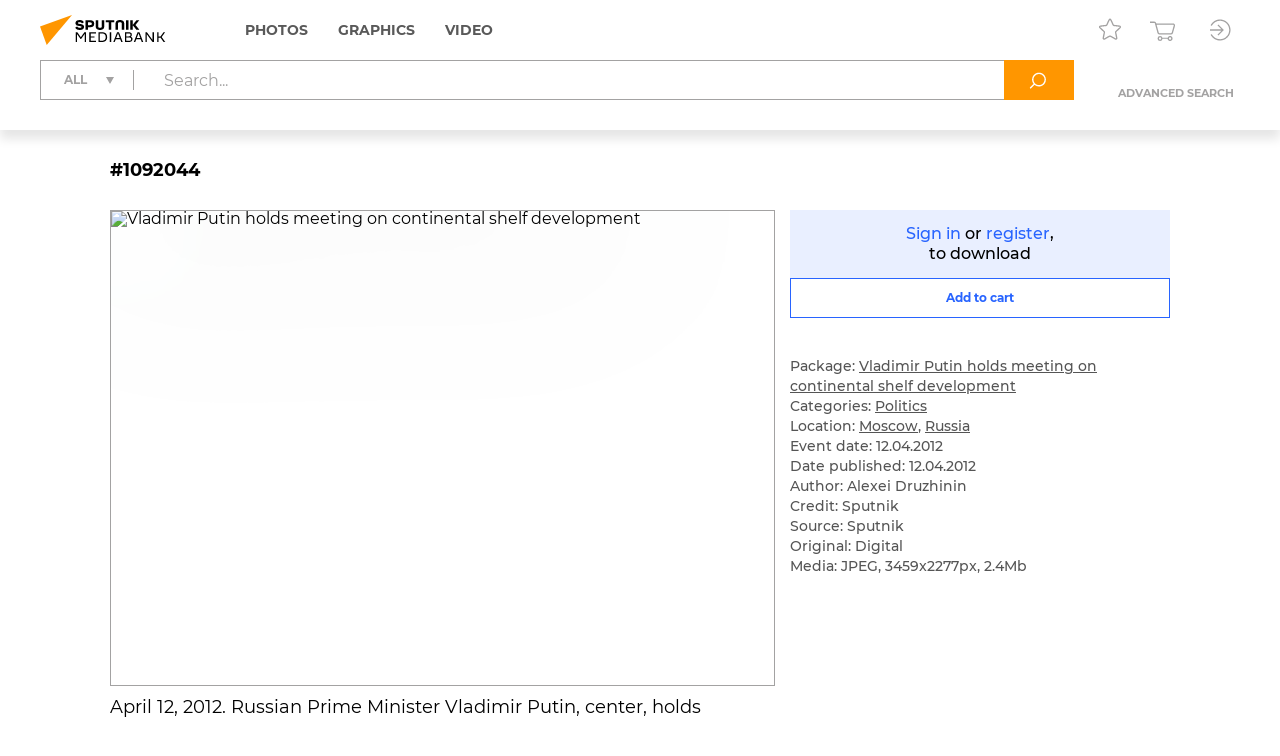

--- FILE ---
content_type: text/html; charset=utf-8
request_url: https://sputnikmediabank.com/media/1092044.html?context=list&list_sid=list_133340
body_size: 11649
content:
<!DOCTYPE html><html lang="en"><head><meta http-equiv="Content-Type" content="text/html; charset=utf-8"><title>Vladimir Putin holds meeting on continental shelf development | Sputnik Mediabank</title><meta name="viewport" content="width=device-width, initial-scale=1.0, shrink-to-fit=no"><meta name="theme-color" content="#fff"><meta name="url-signer:param" content="cs"><meta name="url-signer:salt" content="l2zOYYrVldAu3L2hNnf3Cj9xKvT4N6ld"><meta property="og:url" content="https://sputnikmediabank.com/media/1092044.html?context=list&amp;list_sid=list_133340"><meta property="og:title" content="Vladimir Putin holds meeting on continental shelf development"><meta name="twitter:title" content="Vladimir Putin holds meeting on continental shelf development"><meta name="description" content="April 12, 2012. Russian Prime Minister Vladimir Putin, center, holds meeting About Stimulating Carbonaceous Feed Production on the Continental Shelf of the Russian Federation, at the Government House."><meta property="og:description" content="April 12, 2012. Russian Prime Minister Vladimir Putin, center, holds meeting About Stimulating Carbonaceous Feed Production on the Continental Shelf of the Russian Federation, at the Government House."><meta name="twitter:description" content="April 12, 2012. Russian Prime Minister Vladimir Putin, center, holds meeting About Stimulating Carbonaceous Feed Production on the Continental Shelf of the Russian Federation, at the Government House."><meta property="og:image" content="https://img.sputnikimages.com/images/vol1%2Fmedia%2Foriginal%2Fold%2F109%2F20%2F1092044_hires_0%3A230%3A3459%3A2046_1200x630_80_10_0_QWxleGVpIERydXpoaW5pbiAjMTA5MjA0NA%3D%3D_116%3A95__ojvb6q_8757bb9c7c92c3da2c005d5a4532a5cc.jpg"><meta name="twitter:image" content="https://img.sputnikimages.com/images/vol1%2Fmedia%2Foriginal%2Fold%2F109%2F20%2F1092044_hires_0%3A230%3A3459%3A2046_1200x630_80_10_0_QWxleGVpIERydXpoaW5pbiAjMTA5MjA0NA%3D%3D_116%3A95__ojvb6q_8757bb9c7c92c3da2c005d5a4532a5cc.jpg"><meta property="vk:image" content="https://img.sputnikimages.com/images/vol1%2Fmedia%2Foriginal%2Fold%2F109%2F20%2F1092044_hires_0%3A365%3A3459%3A1911_1074x480_80_10_0_QWxleGVpIERydXpoaW5pbiAjMTA5MjA0NA%3D%3D_116%3A95__ojvb6q_a56920643563ab6bf36016be3feea551.jpg"><meta property="og:type" content="article"><meta name="twitter:card" content="summary_large_image"><meta property="og:site_name" content="Sputnik Mediabank"><meta property="article:published_time" content="2012-04-12T18:29:00+03:00"><meta property="article:modified_time" content="2017-01-16T13:16:02+03:00"><meta name="author" content="Alexei Druzhinin"><link rel="icon" sizes="32x32" href="/i/eng/favicon.ico?500416ff"><link rel="icon" type="image/svg+xml" href="/i/eng/favicon.svg?e8fd639a"><link rel="apple-touch-icon" sizes="180x180" href="/i/eng/apple-touch-icon.png?2a98caa4"><link rel="manifest" href="/manifest.json"><link rel="stylesheet" href="/vendor.css?0c18faba"><link rel="stylesheet" href="/app.css?3e7c03b2"><link rel="canonical" href="https://sputnikmediabank.com/media/1092044.html"><script src="/vendor.js?4737bbd1" defer></script><script src="/app.js?ccb8c318" defer></script><script>(function(w, d, s, l, i) { w[l] = w[l] || []; w[l].push({ 'gtm.start': new Date().getTime(), event: 'gtm.js' }); var f = d.getElementsByTagName(s)[0], j = d.createElement(s), dl = l != 'dataLayer' ? '&l=' + l : ''; j.async = true; j.src = 'https://www.googletagmanager.com/gtm.js?id=' + i + dl; f.parentNode.insertBefore(j, f); })(window, document, 'script', 'dataLayer', 'GTM-W5KZDK');</script></head><body class="layout" data-page="media"><noscript><iframe src="https://www.googletagmanager.com/ns.html?id=GTM-W5KZDK" height="0" width="0" style="display:none;visibility:hidden"></iframe></noscript><div class="layout__content"><header class="header"><div class="header__container container"><div class="topline"><a class="topline__logo" href="/" rel="home"><svg class="svg svg_logo_eng_color"><use href="/sprite.svg?de41c050#logo_eng_color"></use></svg></a><nav class="navigator topline__menu"><ul><li class="navigator__item"><a href="/search/?selection=story&amp;sort=date">Photos</a><div class="navigator__dropdown"><ul><li class="navigator__dropdown-item"><a href="/search/?list_sids_hidden%5Bmajor%5D=crm_photo_news">Editorial</a></li><li class="navigator__dropdown-item"><a href="/search/?list_sids_hidden%5Bmajor%5D=crm_photo_russia">Official Russia</a></li><li class="navigator__dropdown-item"><a href="/search/?list_sids_hidden%5Bmajor%5D=crm_photo_sport">Sports</a></li><li class="navigator__dropdown-item"><a href="/search/?list_sids_hidden%5Bmajor%5D=crm_photo_historic">Archive</a></li></ul></div></li><li class="navigator__item"><a href="/search/?types%5Bmajor%5D=infographics&amp;types%5B%5D=illustration">Graphics</a><div class="navigator__dropdown"><ul><li class="navigator__dropdown-item"><a href="/search/?types%5Bmajor%5D=infographics">Infographics</a></li><li class="navigator__dropdown-item"><a href="/search/?types%5Bmajor%5D=illustration">Illustrations</a></li></ul></div></li><li class="navigator__item"><a href="/search/?types%5Bmajor%5D=video">Video</a></li></ul></nav><div class="topline__tools"><a class="topline__tools-button" data-dialog="lightbox-list" data-tippy-content="Lightboxes"><svg class="svg svg_lightbox"><use href="/sprite.svg?de41c050#lightbox"></use></svg></a><a class="topline__tools-button" href="/cart/" data-tippy-content="Cart"><svg class="svg svg_cart"><use href="/sprite.svg?de41c050#cart"></use></svg><span id="cart-count" hidden="">0</span></a><div class="user-menu"><button class="user-menu__button topline__tools-button" data-dialog="login" data-tippy-content="Sign in / register" data-tippy-offset="[-30, 9]"><svg class="svg svg_sign-in"><use href="/sprite.svg?de41c050#sign-in"></use></svg></button></div></div></div><div class="header__query"><form class="search-query header__query-form" action="/search/"><div class="search-query__inputs"><div class="search-query__select"><fieldset class="types-dropdown" data-types="media"><input class="types-dropdown__toggle" type="checkbox" id="TypesDropdownToggle"><label class="types-dropdown__value" for="TypesDropdownToggle"><span>All</span></label><ul class="types-dropdown__list"><li><label><input type="checkbox" value="all" checked><span>All</span></label></li><li data-group="Photos"><label><input type="checkbox" data-type="group"><span>Photos</span></label><ul>
			<li><label><input type="checkbox" name="list_sids_hidden[]" value="crm_photo_news"><span>Editorial</span></label></li>
			<li><label><input type="checkbox" name="list_sids_hidden[]" value="crm_photo_russia"><span>Official Russia</span></label></li>
			<li><label><input type="checkbox" name="list_sids_hidden[]" value="crm_photo_sport"><span>Sports</span></label></li>
			<li><label><input type="checkbox" name="list_sids_hidden[]" value="crm_photo_historic"><span>Archive</span></label></li>
		</ul></li><li data-group="Graphics"><label><input type="checkbox" data-type="group"><span>Graphics</span></label><ul>
			<li><label><input type="checkbox" name="types[]" value="illustration"><span>Illustrations</span></label></li>
			<li><label><input type="checkbox" name="types[]" value="infographics"><span>Infographics</span></label></li>
		</ul></li><li data-group="Video"><label><input type="checkbox" data-type="group" name="types[]" value="video"><span>Video</span></label></li></ul></fieldset></div><input type="search" name="query" value="" autocomplete="off" placeholder="Search..." data-placeholder-default="Search..." data-placeholder-category="Search within a section" data-placeholder-categories="Search within several sections"><button class="search-query__clear" type="button" disabled><svg class="svg svg_close"><use href="/sprite.svg?de41c050#close"></use></svg></button></div><button type="submit" data-tippy-content="Search"><svg class="svg svg_search"><use href="/sprite.svg?de41c050#search"></use></svg></button><div class="search-query__advanced"><button name="advanced" value="on">Advanced search</button></div></form></div></div></header><main class="main main_media"><div class="media"><article class="media__item" data-media-id="1092044" hidden=""></article><template id="media-templates"><article class="media__item" data-media-id="1092044" data-title="Vladimir Putin holds meeting on continental shelf development | Sputnik Mediabank"><div class="media__header"><span class="media__header-id">#1092044</span><a class="clipboard media__header-button media__header-button_copy header-button" data-clipboard-text="1092044" data-toast-text="Item no. copied to clipboard" data-tippy-content="Copy item ID"><svg class="svg svg_copy"><use href="/sprite.svg?de41c050#copy"></use></svg></a><a class="clipboard media__header-button header-button" data-clipboard-text="https://sputnikmediabank.com/media/1092044.html?context=list&amp;list_sid=list_133340" data-toast-text="Link copied to clipboard" data-tippy-content="Copy link"><svg class="svg svg_link"><use href="/sprite.svg?de41c050#link"></use></svg></a></div><div class="media__cols"><div class="media__col_l"><figure class="media__figure"><img src="https://img.sputnikimages.com/images/vol1%2Fmedia%2Foriginal%2Fold%2F109%2F20%2F1092044_hires_0%3A0%3A0%3A0_1400x1000_80_10_1_QWxleGVpIERydXpoaW5pbiAjMTA5MjA0NA%3D%3D_116%3A95_1092044-eng_sputnik-1092044-preview_ojvb6q_16d2f1d05747d156887c492107b45fde.jpg" alt="Vladimir Putin holds meeting on continental shelf development" class="media__backdrop" decoding="async"><img src="https://img.sputnikimages.com/images/vol1%2Fmedia%2Foriginal%2Fold%2F109%2F20%2F1092044_hires_0%3A0%3A0%3A0_1400x1000_80_10_1_QWxleGVpIERydXpoaW5pbiAjMTA5MjA0NA%3D%3D_116%3A95_1092044-eng_sputnik-1092044-preview_ojvb6q_16d2f1d05747d156887c492107b45fde.jpg" alt="Vladimir Putin holds meeting on continental shelf development" class="media__img" decoding="async"></figure><h3 class="media__description">April 12, 2012. Russian Prime Minister Vladimir Putin, center, holds meeting About Stimulating Carbonaceous Feed Production on the Continental Shelf of the Russian Federation, at the Government House.</h3></div><div class="media__col_r"><div class="media__auth"><a data-dialog="login">Sign in</a> or <a data-dialog="registration">register</a>,<br/>to download</div><button class="button button_block button_outline media-button" data-cart="add" data-media-id="1092044"><span class="button__label media-button__add">Add to cart</span><span class="button__label media-button__remove">Remove from cart</span><svg class="svg svg_spinner"><use href="/sprite.svg?de41c050#spinner"></use></svg></button><div class="media__controls"><a class="media__lightbox-choice" data-to-new-lightbox="Into a new lightbox" data-no-choices-text="No lightboxes available" data-no-results-text="Lightbox not found" data-tippy-content="Add to lightbox"><svg class="svg svg_lightbox"><use href="/sprite.svg?de41c050#lightbox"></use></svg></a><a class="media__print" data-tippy-content="Print"><svg class="svg svg_print"><use href="/sprite.svg?de41c050#print"></use></svg></a></div><ul class="media__details"><li>Package: <a href="/story/list_133340/">Vladimir Putin holds meeting on continental shelf development</a></li></ul><ul class="media__details"><li>Categories: <a href="/search/?categories%5Bmajor%5D=politics">Politics</a></li><li>Location: <a href="/search/?city_id=10" rel="search">Moscow</a>, <a href="/search/?country_id=1" rel="search">Russia</a></li><li>Event date: 12.04.2012</li><li>Date published: 12.04.2012</li></ul><ul class="media__details"><li>Author: Alexei Druzhinin</li><li>Credit: Sputnik</li><li>Source: Sputnik</li><li>Original: Digital</li><li>Media: JPEG, 3459x2277px, 2.4Mb</li></ul></div></div></article></template></div></main></div><footer class="footer"><a class="footer__logo" href="/" rel="home"><svg class="svg svg_logo_eng"><use href="/sprite.svg?de41c050#logo_eng"></use></svg></a><div class="footer__links"><ul>
				<li><b>Sales Team</b></li>
				<li><a href="mailto:info@sputnikmediabank.com">info@sputnikmediabank.com</a></li>
			</ul><ul>
				<li><b>Photo Service</b></li>
				<li>Become an author</li>
				<li><a href="tel:+74956456482">+7 495 645-6482</a></li>
				<li><a href="mailto:photo-news@sputnikmediabank.com">photo-news@sputnikmediabank.com</a></li>
				<li class="footer__mt">Photo Desk</li>
				<li><a href="mailto:photo-editor@sputnikmediabank.com">photo-editor@sputnikmediabank.com</a></li>
			</ul><ul>
				<li><b>Support</b></li>
				<li><a href="tel:+74956456422">+7 495 645-6422 (7AM - 4PM GMT+3)</a></li>
				<li><a href="tel:+74956456615">+7 495 645-6615 (24/7)</a></li>
				<li><a href="mailto:support@sputnikmediabank.com">support@sputnikmediabank.com</a></li>
			</ul><ul>
				<li><b><a href="/docs/about/index.html">About Us</a></b></li>
				<li><a href="/docs/about/license.html" rel="license">License Agreement</a></li>
				<li><a data-dialog="feedback-request">Feedback</a></li>
				<li><a href="/docs/about/contacts.html">Contact Us</a></li>
				<li><a href="/docs/about/help.html" rel="help">Help</a></li>
				<li><a href="/files/eng/Manual.pdf" target="_blank">User Guide</a></li>
				<li><a href="/docs/about/cookie_policy.html">Cookie Policy</a></li>
				<li><a href="/docs/about/privacy_policy.html" rel="privacy-policy">Privacy Policy</a></li>
				<li><a data-dialog="feedback-privacy">Privacy Feedback</a></li>
				<li><a href="https://riamediabank.ru/">riamediabank.ru</a></li>
				<li class="footer__links-socials">
					<a href="https://t.me/riaphoto"><svg class="svg svg_telegram"><use href="/sprite.svg?de41c050#telegram"></use></svg></a>
				</li>
			</ul></div><span class="footer__copy">© 2026 Rossiya Segodnya</span></footer><script type="application/json" id="lightboxes-locale">{"addedTo":"Added to","addedToFavs":"Added to Favorites","addedToLightbox":"Added to lightbox","goTo":"View lighbox","delete":"Delete","deleteLightbox":"Are you sure you want to delete this lightbox? This cannot be undone.","removedFromFavs":"Removed from Favorites","removedFromLightbox":"Removed from lightbox"}</script><script type="application/json" id="message-dialog-presets">{"error":{"title":"An unexpected error occurred","text":"If the problem persists, please <a href=\"mailto:support@sputnikmediabank.com\">contact support.</a>"},"creditExceeded":{"title":"Download limit reached","text":"Please contact your account manager."},"unableToAddToCart":"None of selected images are available for purchase","feedbackRequestSuccess":{"title":"FEEDBACK","text":"Thank you! We have received your request and will respond as soon as possible.","icon":"check_round_color"},"feedbackPrivacySuccess":{"title":"PRIVACY FEEDBACK","text":"Your request has been sent, please wait for a response.","icon":"check_round_color"},"registrationCompanySuccess":{"title":"We have received your registration request","text":"Our managers will contact you once your request has been reviewed and approved.","icon":"check_round_color"},"recoveryRequestSuccess":{"title":"Reset password","text":"We have sent a link to the email address you used to reset your password.","icon":"mail_color"}}</script><template id="auth-dialog"><div class="auth-dialog" data-name="login"><div class="auth-dialog__header"><span>Sign in</span><button data-dialog="registration">Register</button></div><div class="auth-dialog__body"><form class="auth-login-form"><div class="form__row"><label class="form__label" for="login-login">Username</label><input class="form__control" id="login-login" type="text" name="login" required="" maxlength="30"></div><div class="form__row"><label class="form__label" for="login-password">Password</label><div class="password-input"><input class="form__control" id="login-password" type="password" name="password" required="" maxlength="30" placeholder=" " autocomplete="current-password" data-wrong="Access denied. Please check your login and password."><a class="password-input__preview"><svg class="svg svg_preview_solid"><use href="/sprite.svg?de41c050#preview_solid"></use></svg><svg class="svg svg_preview_off_solid"><use href="/sprite.svg?de41c050#preview_off_solid"></use></svg></a></div></div><div class="form__row"><button class="button button_block" type="submit" disabled>Sign in</button></div><div class="form__row auth-login-form__recovery-row"><a data-dialog="recovery-request">Forgot your password?</a></div></form></div></div><div class="auth-dialog" data-name="registration"><div class="auth-dialog__header"><button data-dialog="login">Sign in</button><span>Register</span></div><div class="auth-dialog__body"><form class="auth-registration-form"><div class="form__row"><label class="form__label" for="registration-login">Username</label><input class="form__control" id="registration-login" type="text" name="login" required="" maxlength="30" data-exist="This username is already in use." data-email="Please enter a valid username (this cannot be your email)."></div><div class="form__row"><label class="form__label" for="registration-password">Password</label><div class="password-input"><input class="form__control" id="registration-password" type="password" name="password" required="" minlength="8" maxlength="30" placeholder=" " autocomplete="new-password" data-equal="Password should not match the username." data-complexity="Make sure your password is at least 8 characters long and contains at least one number and one letter." pattern="(?=.*\d)(?=.*[a-zA-Zа-яА-Я]).*"><a class="password-input__preview"><svg class="svg svg_preview_solid"><use href="/sprite.svg?de41c050#preview_solid"></use></svg><svg class="svg svg_preview_off_solid"><use href="/sprite.svg?de41c050#preview_off_solid"></use></svg></a></div><p class="form__note form__note_complexity">Make sure your password is at least 8 characters long and contains at least one number and one letter.</p></div><div class="form__row"><label class="form__label" for="registration-password-repeat">Confirm password</label><div class="password-input"><input class="form__control" id="registration-password-repeat" type="password" name="password_repeat" required="" minlength="8" maxlength="30" placeholder=" " autocomplete="new-password" data-similar="Passwords do not match." pattern="(?=.*\d)(?=.*[a-zA-Zа-яА-Я]).*"><a class="password-input__preview"><svg class="svg svg_preview_solid"><use href="/sprite.svg?de41c050#preview_solid"></use></svg><svg class="svg svg_preview_off_solid"><use href="/sprite.svg?de41c050#preview_off_solid"></use></svg></a></div></div><div class="form__row"><label class="form__label" for="registration-firstname">First name</label><input class="form__control" id="registration-firstname" type="text" name="firstname" required="" maxlength="30"></div><div class="form__row"><label class="form__label" for="registration-lastname">Last name</label><input class="form__control" id="registration-lastname" type="text" name="lastname" required="" maxlength="30"></div><fieldset class="form__row" data-user-type="company"><div class="form__row"><label class="form__label" for="registration-position">Job title</label><input class="form__control" id="registration-position" type="text" name="position" required="" maxlength="100"></div><div class="form__row"><label class="form__label" for="registration-company">Company name</label><input class="form__control" id="registration-company" type="text" name="company" required="" maxlength="100"></div><div class="form__row"><label class="form__label" for="registration-industry">Company type</label><div class="select"><select id="registration-industry" name="industry" required=""><option>Publishing: Newspapers</option><option>Publishing: Magazines</option><option>Publishing: Books</option><option>Online &amp; Multimedia</option><option>TV &amp; Broadcasting</option><option>Advertising</option><option>Education</option><option>Cultural Institution</option><option>I am not a company</option><option>Other</option></select></div></div></fieldset><div class="form__row"><label class="form__label" for="registration-email">Email</label><input class="form__control" id="registration-email" type="email" name="email" required="" maxlength="100" data-exist="This email is already in use." data-email="Please enter a valid email." data-type-mismatch="Please enter a valid email."></div><fieldset class="form__row" data-user-type="company"><label class="form__label" for="registration-phone">Telephone</label><input class="form__control" id="registration-phone" type="tel" name="phone" required="" maxlength="25" placeholder="+ --------------"></fieldset><div class="form__row"><label class="form__label" for="registration-city">City</label><input class="form__control" id="registration-city" type="text" name="city" required="" maxlength="100"></div><div class="form__row"><label class="form__label" for="registration-country">Country</label><div class="select"><select id="registration-country" name="country" data-search-enabled="true" data-no-results-text="No matches found" required=""><option value="Абхазия">Abkhazia</option><option value="Афганистан">Afghanistan</option><option value="Албания">Albania</option><option value="Алжир">Algeria</option><option value="Андорра">Andorra</option><option value="Ангола">Angola</option><option value="Антигуа и Барбуда">Antigua and Barbuda</option><option value="Аргентина">Argentina</option><option value="Армения">Armenia</option><option value="Австралия">Australia</option><option value="Австрия">Austria</option><option value="Азербайджан">Azerbaijan</option><option value="Багамы">Bahamas</option><option value="Бахрейн">Bahrain</option><option value="Бангладеш">Bangladesh</option><option value="Барбадос">Barbados</option><option value="Беларусь">Belarus</option><option value="Бельгия">Belgium</option><option value="Белиз">Belize</option><option value="Бенин">Benin</option><option value="Бутан">Bhutan</option><option value="Боливия">Bolivia</option><option value="Босния и Герцеговина">Bosnia and Herzegovina</option><option value="Ботсвана">Botswana</option><option value="Бразилия">Brazil</option><option value="Бруней">Brunei</option><option value="Болгария">Bulgaria</option><option value="Буркина-Фасо">Burkina Faso</option><option value="Бурунди">Burundi</option><option value="Камбоджа">Cambodia</option><option value="Камерун">Cameroon</option><option value="Канада">Canada</option><option value="Кабо-Верде">Cape Verde</option><option value="ЦАР">Central African Republic</option><option value="Чад">Chad</option><option value="Чили">Chile</option><option value="Китай">China</option><option value="Колумбия">Colombia</option><option value="Коморы">Comoros</option><option value="Конго">Congo</option><option value="Коста-Рика">Costa Rica</option><option value="Хорватия">Croatia</option><option value="Куба">Cuba</option><option value="Кипр">Cyprus</option><option value="Чехия">Czech Republic</option><option value="ДР Конго">DR Congo</option><option value="Дания">Denmark</option><option value="Джибути">Djibouti</option><option value="Доминика">Dominica</option><option value="Доминиканская Республика">Dominican Republic</option><option value="Восточный Тимор">East Timor</option><option value="Эквадор">Ecuador</option><option value="Египет">Egypt</option><option value="Сальвадор">El Salvador</option><option value="Экваториальная Гвинея">Equatorial Guinea</option><option value="Эритрея">Eritrea</option><option value="Эстония">Estonia</option><option value="Эсватини">Eswatini</option><option value="Эфиопия">Ethiopia</option><option value="Фиджи">Fiji</option><option value="Финляндия">Finland</option><option value="Франция">France</option><option value="Габон">Gabon</option><option value="Гамбия">Gambia</option><option value="Грузия">Georgia</option><option value="Германия">Germany</option><option value="Гана">Ghana</option><option value="Греция">Greece</option><option value="Гренада">Grenada</option><option value="Гватемала">Guatemala</option><option value="Гвинея">Guinea</option><option value="Гвинея-Бисау">Guinea-Bissau</option><option value="Гайана">Guyana</option><option value="Гаити">Haiti</option><option value="Гондурас">Honduras</option><option value="Венгрия">Hungary</option><option value="Исландия">Iceland</option><option value="Индия">India</option><option value="Индонезия">Indonesia</option><option value="Иран">Iran</option><option value="Ирак">Iraq</option><option value="Ирландия">Ireland</option><option value="Израиль">Israel</option><option value="Италия">Italy</option><option value="Кот-д’Ивуар">Ivory Coast</option><option value="Ямайка">Jamaica</option><option value="Япония">Japan</option><option value="Иордания">Jordan</option><option value="Казахстан">Kazakhstan</option><option value="Кения">Kenya</option><option value="Кирибати">Kiribati</option><option value="Кувейт">Kuwait</option><option value="Кыргызстан">Kyrgyzstan</option><option value="Лаос">Laos</option><option value="Латвия">Latvia</option><option value="Ливан">Lebanon</option><option value="Лесото">Lesotho</option><option value="Либерия">Liberia</option><option value="Ливия">Libya</option><option value="Лихтенштейн">Liechtenstein</option><option value="Литва">Lithuania</option><option value="Люксембург">Luxembourg</option><option value="Мадагаскар">Madagascar</option><option value="Малави">Malawi</option><option value="Малайзия">Malaysia</option><option value="Мальдивы">Maldives</option><option value="Мали">Mali</option><option value="Мальта">Malta</option><option value="Маршалловы Острова">Marshall Islands</option><option value="Мавритания">Mauritania</option><option value="Маврикий">Mauritius</option><option value="Мексика">Mexico</option><option value="Микронезия">Micronesia</option><option value="Молдавия">Moldova</option><option value="Монако">Monaco</option><option value="Монголия">Mongolia</option><option value="Черногория">Montenegro</option><option value="Марокко">Morocco</option><option value="Мозамбик">Mozambique</option><option value="Мьянма">Myanmar</option><option value="Намибия">Namibia</option><option value="Науру">Nauru</option><option value="Непал">Nepal</option><option value="Нидерланды">Netherlands</option><option value="Новая Зеландия">New Zealand</option><option value="Никарагуа">Nicaragua</option><option value="Нигер">Niger</option><option value="Нигерия">Nigeria</option><option value="КНДР">North Korea</option><option value="Северная Македония">North Macedonia</option><option value="Норвегия">Norway</option><option value="Оман">Oman</option><option value="Пакистан">Pakistan</option><option value="Палау">Palau</option><option value="Палестина">Palestine</option><option value="Панама">Panama</option><option value="Папуа — Новая Гвинея">Papua New Guinea</option><option value="Парагвай">Paraguay</option><option value="Перу">Peru</option><option value="Филиппины">Philippines</option><option value="Польша">Poland</option><option value="Португалия">Portugal</option><option value="Катар">Qatar</option><option value="Румыния">Romania</option><option value="Россия" selected>Russia</option><option value="Руанда">Rwanda</option><option value="Сент-Китс и Невис">Saint Kitts and Nevis</option><option value="Сент-Люсия">Saint Lucia</option><option value="Сент-Винсент и Гренадины">Saint Vincent and the Grenadines</option><option value="Самоа">Samoa</option><option value="Сан-Марино">San Marino</option><option value="Саудовская Аравия">Saudi Arabia</option><option value="Сенегал">Senegal</option><option value="Сербия">Serbia</option><option value="Сейшелы">Seychelles</option><option value="Сьерра-Леоне">Sierra Leone</option><option value="Сингапур">Singapore</option><option value="Словакия">Slovakia</option><option value="Словения">Slovenia</option><option value="Соломоновы Острова">Solomon Islands</option><option value="Сомали">Somalia</option><option value="ЮАР">South Africa</option><option value="Корея">South Korea</option><option value="Южная Осетия">South Ossetia</option><option value="Южный Судан">South Sudan</option><option value="Испания">Spain</option><option value="Шри-Ланка">Sri Lanka</option><option value="Судан">Sudan</option><option value="Суринам">Suriname</option><option value="Швеция">Sweden</option><option value="Швейцария">Switzerland</option><option value="Сирия">Syria</option><option value="Сан-Томе и Принсипи">São Tomé and Príncipe</option><option value="Таджикистан">Tajikistan</option><option value="Танзания">Tanzania</option><option value="Таиланд">Thailand</option><option value="Того">Togo</option><option value="Тонга">Tonga</option><option value="Тринидад и Тобаго">Trinidad and Tobago</option><option value="Тунис">Tunisia</option><option value="Турция">Turkey</option><option value="Туркмения">Turkmenistan</option><option value="Тувалу">Tuvalu</option><option value="Уганда">Uganda</option><option value="Украина">Ukraine</option><option value="ОАЭ">United Arab Emirates</option><option value="Великобритания">United Kingdom</option><option value="США">United States</option><option value="Уругвай">Uruguay</option><option value="Узбекистан">Uzbekistan</option><option value="Вануату">Vanuatu</option><option value="Ватикан">Vatican City</option><option value="Венесуэла">Venezuela</option><option value="Вьетнам">Vietnam</option><option value="Йемен">Yemen</option><option value="Замбия">Zambia</option><option value="Зимбабве">Zimbabwe</option></select></div></div><div class="form__row form__row_checkbox"><label class="checkbox checkbox_large"><input type="checkbox" name="license" required=""><span><span data-user-type="company">I accept the terms in the <a href="/docs/about/license.html" target="_blank">License Agreement</a></span></span></label></div><div class="form__row form__row_checkbox"><label class="checkbox checkbox_large"><input type="checkbox" name="policy" required=""><span><span>The personal data you provide during registration is processed in order to administer the License Agreement. By checking this box, you confirm that you have read, understood and accepted the <a href="/docs/about/privacy_policy.html#registration" target="_blank"><b>processing of your personal data</a> and its legal basis.</span></span></label></div><div class="form__row form__row_checkbox"><label class="checkbox checkbox_large"><input type="checkbox" name="subscription"><span><span>I want to receive emails with special offers and updates.</span></span></label></div><div class="form__row"><label class="form__label" for="registration-captcha">Please enter the characters below</label><input class="form__control" id="registration-captcha" type="text" name="captcha" required="" minlength="5" maxlength="5" data-similar="Incorrect response, please try again."></div><div class="form__row form__row_captcha_img"><img class="captcha-img" src="" width="190" height="60" alt="" autocomplete="off" autocorrect="off" autocapitalize="off" spellcheck="false" data-tippy-content="Click here to refresh"></div><div class="form__row"><button class="button button_block" type="submit" disabled>Register</button></div></form></div></div><div class="auth-dialog" data-name="recovery-request"><div class="auth-dialog__header">Reset password</div><div class="auth-dialog__body"><form class="auth-recovery-request-form"><div class="form__row"><p>We will send a password reset link to the email address that you used to register your account.</p></div><div class="form__row"><label class="form__label" for="recovery-request-login">Enter username</label><input class="form__control" id="recovery-request-login" type="text" name="login" required="" maxlength="30" data-not_found="We can't find an account with this username, please check that the data entered is correct." data-email="Please enter a valid username (this cannot be your email)."></div><div class="form__row"><button class="button button_block" type="submit" disabled>Reset</button></div><div class="form__row auth-recovery-request-form__back-row"><a data-dialog="login">Back</a></div></form></div></div><div class="auth-dialog" data-name="recovery-password"><div class="auth-dialog__header">Reset password</div><div class="auth-dialog__body"><form class="auth-recovery-password-form"><input type="hidden" name="token" value=""><div class="form__row"><label class="form__label" for="recovery-password">New password</label><div class="password-input"><input class="form__control" id="recovery-password" type="password" name="new_password" required="" minlength="8" maxlength="30" placeholder=" " pattern="(?=.*\d)(?=.*[a-zA-Zа-яА-Я]).*"><a class="password-input__preview"><svg class="svg svg_preview_solid"><use href="/sprite.svg?de41c050#preview_solid"></use></svg><svg class="svg svg_preview_off_solid"><use href="/sprite.svg?de41c050#preview_off_solid"></use></svg></a></div><p class="form__note form__note_complexity">Make sure your password is at least 8 characters long and contains at least one number and one letter.</p></div><div class="form__row"><label class="form__label" for="recovery-password-repeat">Confirm new password</label><div class="password-input"><input class="form__control" id="recovery-password-repeat" type="password" name="new_password_repeat" required="" minlength="8" maxlength="30" placeholder=" " data-similar="Passwords do not match." data-complexity="Make sure your password is at least 8 characters long and contains at least one number and one letter." pattern="(?=.*\d)(?=.*[a-zA-Zа-яА-Я]).*"><a class="password-input__preview"><svg class="svg svg_preview_solid"><use href="/sprite.svg?de41c050#preview_solid"></use></svg><svg class="svg svg_preview_off_solid"><use href="/sprite.svg?de41c050#preview_off_solid"></use></svg></a></div></div><div class="form__row"><button class="button button_block" type="submit" disabled>Submit</button></div></form></div></div></template><template id="download-dialog"><div class="download-dialog download-dialog_list"><div class="download-dialog__header"><div class="download-dialog__title">Choose file size</div></div><form><div class="download-dialog__body"><label class="radio-button radio-button_block"><input type="radio" name="format" value="LR"><span>Small</span></label><label class="radio-button radio-button_block"><input type="radio" name="format" value="MR"><span>Medium</span></label><label class="radio-button radio-button_block"><input type="radio" name="format" value="HR"><span>Large</span></label></div><hr><div class="download-dialog__footer"><button class="button download-dialog__submit" type="submit" disabled><span>Download</span></button></div></form></div><div class="download-dialog download-dialog_media"><div class="download-dialog__header"><div class="download-dialog__title">Choose file size</div></div><div class="download-dialog__body"></div></div></template><template id="lightbox-dialog"><div class="lightbox-dialog lightbox-dialog_list lightbox-dialog_not-auth"><div class="lightbox-dialog__header"><div class="lightbox-dialog__title">Lightboxes</div><a class="lightbox-dialog__new-link">+ New lightbox</a></div><hr><div class="lightbox-dialog__content"><svg class="svg svg_spinner lightbox-dialog__content-loading"><use href="/sprite.svg?de41c050#spinner"></use></svg><div class="lightbox-dialog__list-container"></div><div class="lightbox-dialog__empty lightbox-dialog__body" hidden="">A lightbox is a great tool to save content and create your own galleries.</div></div><hr><div class="lightbox-dialog__footer"><a href="/lightboxes/" class="button">My lightboxes</a></div></div><div class="lightbox-dialog lightbox-dialog_create"><div class="lightbox-dialog__header"><div class="lightbox-dialog__title">New lightbox</div></div><form><div class="lightbox-dialog__body"><div class="input-counter"><textarea class="form__control" name="title" rows="3" placeholder="Title" maxlength="50" required=""></textarea><span class="input-counter__count"></span></div><div class="input-counter"><textarea class="form__control" name="description" rows="6" placeholder="Description" maxlength="200"></textarea><span class="input-counter__count"></span></div></div><div class="lightbox-dialog__footer"><button class="button" type="submit" disabled><svg class="svg svg_spinner"><use href="/sprite.svg?de41c050#spinner"></use></svg><span>Create lightbox</span></button></div></form></div><div class="lightbox-dialog lightbox-dialog_picker"><div class="lightbox-dialog__header"><label class="lightbox-dialog__filter"><svg class="svg svg_search"><use href="/sprite.svg?de41c050#search"></use></svg><input type="text" placeholder="Search"><svg class="svg svg_close"><use href="/sprite.svg?de41c050#close"></use></svg></label><a class="lightbox-dialog__new-link">+ New lightbox</a></div><hr><div class="lightbox-dialog__content"><svg class="svg svg_spinner lightbox-dialog__content-loading"><use href="/sprite.svg?de41c050#spinner"></use></svg><div class="lightbox-dialog__list-container"></div><div class="lightbox-dialog__no-results lightbox-dialog__body" hidden="">No matching results found, please try a different search.</div></div><hr><div class="lightbox-dialog__footer"><button class="button" disabled type="button" data-label-add="Add to lightbox" data-label-copy="Copy to lightbox" data-label-move="Move to lightbox"><svg class="svg svg_spinner"><use href="/sprite.svg?de41c050#spinner"></use></svg><span></span></button></div></div><div class="lightbox-dialog lightbox-dialog_title-error">A lightbox with the name <a href="/lightboxes/.html">Favorites</a> already exists, please try a different title</div></template><template id="feedback-dialog"><div class="feedback-dialog" data-name="feedback-request"><div class="feedback-dialog__header">Feedback</div><div class="feedback-dialog__body"><form class="feedback-request"><div class="form__row"><div class="select"><select id="feedback-request-type" name="type" data-not-auth='Please &lt;a data-dialog="login"&gt;sign in&lt;/a&gt; or &lt;a data-dialog="registration"&gt;register&lt;/a&gt; to contact support' data-required="Required." required=""><option value="">Message subject</option><option value="purchase">Content search and licensing</option><option value="support">Support</option><option value="partnership">Submit your photography</option><option value="report">Report an error</option></select></div></div><div class="form__row"><label class="form__label" for="feedback-request-name"><span data-form-type="empty purchase support partnership report">How should we address you?</span><span data-form-type="privacy"></span></label><input class="form__control" id="feedback-request-name" type="text" name="name" required="" maxlength="100"></div><fieldset class="form__row" data-form-type="empty purchase support"><label class="form__label" for="feedback-request-company">Company name</label><input class="form__control" id="feedback-request-company" type="text" name="company" required="" maxlength="100"></fieldset><div class="form__row"><label class="form__label" for="feedback-request-email"><span data-form-type="empty purchase support partnership report">Email</span><span data-form-type="privacy"></span></label><input class="form__control" id="feedback-request-email" type="email" name="email" maxlength="100" required="" data-email="Please enter a valid email." data-type-mismatch="Please enter a valid email."></div><fieldset class="form__row" data-form-type="empty purchase support partnership report"><label class="form__label" for="feedback-request-phone">Telephone</label><input class="form__control" id="feedback-request-phone" type="tel" name="phone" required="" maxlength="25" placeholder="+ --------------"></fieldset><fieldset class="form__row" data-form-type="privacy"><label class="form__label" for="feedback-request-subject"></label><input class="form__control" id="feedback-request-subject" type="text" name="subject" required="" maxlength="100"></fieldset><div class="form__row"><label class="form__label" for="feedback-request-text"><span data-form-type="empty purchase support partnership report">Your message</span><span data-form-type="privacy"></span></label><div class="input-counter"><textarea class="form__control" id="feedback-request-text" name="text" rows="10" maxlength="200" required=""></textarea><span class="input-counter__count"></span></div></div><fieldset class="form__row form__row_checkbox"><label class="checkbox checkbox_large"><input type="checkbox" name="policy" required=""><span><div>Processing of your personal data upon your request is carried out by our team to cooperate with you in resolving your issue.<br/><br/>By checking this box, you confirm that you have read, understood and accept <a href="/docs/about/privacy_policy.html#feedback" target="_blank"><b>the processing of your personal data</b></a> and its legal basis.</div></span></label></fieldset><div class="form__row"><label class="form__label" for="feedback-request-captcha">Please enter the characters below</label><input class="form__control" id="feedback-request-captcha" type="text" name="captcha" required="" minlength="5" maxlength="5" data-similar="Incorrect response, please try again."></div><div class="form__row form__row_captcha_img"><img class="captcha-img" src="" width="190" height="60" alt="" autocomplete="off" autocorrect="off" autocapitalize="off" spellcheck="false" data-tippy-content="Click here to refresh"></div><div class="form__row"><button class="button button_block" type="submit" disabled>Send</button></div></form></div></div><div class="feedback-dialog" data-name="feedback-privacy"><div class="feedback-dialog__header">Privacy Feedback</div><div class="feedback-dialog__body"><form class="feedback-privacy"><div class="form__row"><label class="form__label" for="feedback-privacy-type">Message subject</label><input class="form__control" id="feedback-privacy-type" type="text" name="type" required="" maxlength="100"></div><div class="form__row"><label class="form__label" for="feedback-privacy-text">Your message</label><div class="input-counter"><textarea class="form__control" id="feedback-privacy-text" name="text" rows="10" maxlength="200" required=""></textarea><span class="input-counter__count"></span></div></div><div class="form__row"><label class="form__label" for="feedback-privacy-email">Email</label><input class="form__control" id="feedback-privacy-email" type="email" name="email" maxlength="100" required="" data-email="Please enter a valid email." data-type-mismatch="Please enter a valid email."></div><div class="form__row"><label class="form__label" for="feedback-privacy-name">First Name Last Name</label><input class="form__control" id="feedback-privacy-name" type="text" name="name" required="" maxlength="200"></div><div class="form__row form__row_checkbox"><label class="checkbox checkbox_large"><input type="checkbox" name="policy" required=""><span><div>Please note that this feedback form is only used to contact us regarding the processing and protection of personal data. Requests not related to the protection of personal data will not be considered.<br/><br/>For requests not related to the protection of personal data, please use the address from the Agency <a href="/docs/about/contacts.html" target="_blank"><b>contact list</b></a>.<br/><br/>Processing of your personal data upon your request is carried out by our team to cooperate with you in resolving your issue.<br/><br/>By checking this box, you confirm that you have read, understood and accept <a href="/docs/about/privacy_policy.html#feedback" target="_blank"><b>the processing of your personal data</b></a> and its legal basis.</div></span></label></div><div class="form__row"><label class="form__label" for="feedback-privacy-captcha">Please enter the characters below</label><input class="form__control" id="feedback-privacy-captcha" type="text" name="captcha" required="" minlength="5" maxlength="5" data-similar="Incorrect response, please try again."></div><div class="form__row form__row_captcha_img"><img class="captcha-img" src="" width="190" height="60" alt="" autocomplete="off" autocorrect="off" autocapitalize="off" spellcheck="false" data-tippy-content="Click here to refresh"></div><div class="form__row"><button class="button button_block" type="submit" disabled>Send</button></div></form></div></div></template></body></html>
